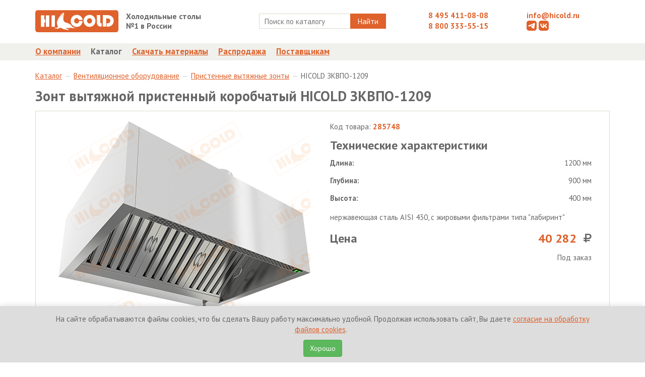

--- FILE ---
content_type: text/html; charset=UTF-8
request_url: https://hicold.ru/katalog/069657_ventilyatsionnoe-oborudovanie/000306_pristennie-vityajnie-zonti/285748_zont-vityajnoy-pristenniy-korobchatiy-hicold-zkvpo-1209.html
body_size: 8732
content:
<!DOCTYPE html>
<html lang="ru">
<head>
    <base href="https://hicold.ru/"></base>
    <meta charset="UTF-8">
        
        


<title>HICOLD  ЗКВПО-1209 зонт вытяжной пристенный коробчатый  / Пристенные вытяжные зонты / Вентиляционное оборудование / Каталог</title>
    <!--<title>HICOLD  ЗКВПО-1209 - Зонт вытяжной пристенный коробчатый </title>-->
    <meta name="title" content="HICOLD  ЗКВПО-1209">
    <meta name="description" content="Зонт вытяжной пристенный коробчатый  HICOLD  ЗКВПО-1209 от производителя по лучшей цене в интернет-магазине оборудования для предприятий общественного питания HICOLD">    
    
    <meta name="keywords" content="нейтральное, холодильное оборудование, морозильное оборудование, барные стойки, тепловые столы">
    <meta name="yandex-verification" content="603a4e25811baedc" />
    <meta name="google-site-verification" content="AIS6914X6pr2zto7T9IKpmYfoTwXQkqS2tvnrOQxgCU" />
    <meta name="geo.placename" content="Sergiyev Posad, Province of Moscow, Russia">
    <meta name="geo.position" content="56.310749;38.133041">
    <meta name="geo.region" content="RU-Province of Moscow">
    <meta name="ICBM" content="56.310749, 38.133041">
    <meta http-equiv="X-UA-Compatible" content="IE=edge,chrome=1">
    <meta name="theme-color" content="#DF612B" />
    <link rel="icon" href="/favicon.ico" type="image/x-icon">
    <!--<link rel="apple-touch-icon" href="/assets/templates/img/icons/apple-touch-icon.png" />-->
    <link rel="apple-touch-icon" sizes="57x57" href="/assets/templates/img/icons/apple-touch-icon-57x57.png" />
    <link rel="apple-touch-icon" sizes="72x72" href="/assets/templates/img/icons/apple-touch-icon-72x72.png" />
    <link rel="apple-touch-icon" sizes="76x76" href="/assets/templates/img/icons/apple-touch-icon-76x76.png" />
    <link rel="apple-touch-icon" sizes="114x114" href="/assets/templates/img/icons/apple-touch-icon-114x114.png" />
    <link rel="apple-touch-icon" sizes="120x120" href="/assets/templates/img/icons/apple-touch-icon-120x120.png" />
    <link rel="apple-touch-icon" sizes="144x144" href="/assets/templates/img/icons/apple-touch-icon-144x144.png" />
    <link rel="apple-touch-icon" sizes="152x152" href="/assets/templates/img/icons/apple-touch-icon-152x152.png" />
    <link rel="apple-touch-icon" sizes="180x180" href="/assets/templates/img/icons/apple-touch-icon-180x180.png" />
    <link rel="apple-touch-icon" href="/assets/template/img/iicon.png">
    <link href='https://fonts.googleapis.com/css?family=PT+Sans:400,700&subset=latin,cyrillic' rel='stylesheet' type='text/css'>
    <!--<meta name="viewport" content="width=device-width, initial-scale=1.0, maximum-scale=1.0, user-scalable=no">-->
    <link rel="stylesheet" href="https://hicold.ru/assets/templates/css/vendor.css">
    <link rel="stylesheet" href="https://hicold.ru/assets/templates/css/styles.css?v=1.0.8">
    <!--[if gte IE 6]>
        <link rel="stylesheet" href="https://hicold.ru/assets/templates/css/ie.css">
    <![endif]-->
    <link rel="stylesheet" href="https://hicold.ru/assets/components/msearch2/css/web/default.css">
    <link rel="stylesheet" href="https://hicold.ru/assets/components/minishop2/css/web/default.css">
        <link rel="stylesheet" href="https://hicold.ru/assets/templates/magnific/dist/magnific-popup.css">
            
   
        
    <!--<script type="text/javascript" src="https://hicold.ru/assets/templates/js/modernizr.js"></script>-->
            
    <script>window["_GOOG_TRANS_EXT_VER"] = "1";</script>
    
    <!-- Yandex.Metrika counter -->
    <script type="text/javascript" >
       (function(m,e,t,r,i,k,a) { m[i]=m[i]||function() { (m[i].a=m[i].a||[]).push(arguments) } ;
       m[i].l=1*new Date();
       for (var j = 0; j < document.scripts.length; j++) { if (document.scripts[j].src === r) { return; } } 
       k=e.createElement(t),a=e.getElementsByTagName(t)[0],k.async=1,k.src=r,a.parentNode.insertBefore(k,a) } )
       (window, document, "script", "https://mc.yandex.ru/metrika/tag.js", "ym");

       ym(12283921, "init", {
        clickmap:true,
        trackLinks:true,
        accurateTrackBounce:true
       } );
    </script>
    <noscript><div><img src="https://mc.yandex.ru/watch/12283921" style="position:absolute; left:-9999px;" alt="" /></div></noscript>
    <!-- /Yandex.Metrika counter -->
    

<link rel="preload" href="/assets/components/printpdf/js/lib/es6-promise.auto.min.js" as="script"><script src="/assets/components/printpdf/js/lib/es6-promise.auto.min.js" defer></script>
<link rel="preload" href="/assets/components/printpdf/js/lib/jspdf.min.js" as="script"><script src="/assets/components/printpdf/js/lib/jspdf.min.js" defer></script>
<link rel="preload" href="/assets/components/printpdf/js/lib/html2canvas.min.js" as="script"><script src="/assets/components/printpdf/js/lib/html2canvas.min.js" defer></script>
<link rel="preload" href="/assets/components/printpdf/js/lib/html2pdf.min.js" as="script"><script src="/assets/components/printpdf/js/lib/html2pdf.min.js" defer></script>
<link rel="stylesheet" href="/assets/components/printpdf/css/default.min.css" media="print" onload="this.media='all'" >
<link rel="preload" href="/assets/components/printpdf/js/default.min.js" as="script"><script src="/assets/components/printpdf/js/default.min.js" defer></script>

	<script type="text/javascript">
		if (typeof mse2Config == "undefined") {mse2Config = {"cssUrl":"\/assets\/components\/msearch2\/css\/web\/","jsUrl":"\/assets\/components\/msearch2\/js\/web\/","actionUrl":"\/assets\/components\/msearch2\/action.php"};}
		if (typeof mse2FormConfig == "undefined") {mse2FormConfig = {};}
		mse2FormConfig["0c199dc0ea3968642b97be7f36cade9f5b31647f"] = {"autocomplete":"products","queryVar":"query","minQuery":2,"pageId":26};
	</script>
<script type="text/javascript">miniShop2Config = {"cssUrl":"\/assets\/components\/minishop2\/css\/web\/","jsUrl":"\/assets\/components\/minishop2\/js\/web\/","actionUrl":"\/assets\/components\/minishop2\/action.php","ctx":"web","close_all_message":"\u0437\u0430\u043a\u0440\u044b\u0442\u044c \u0432\u0441\u0435","price_format":[2,"."," "],"price_format_no_zeros":true,"weight_format":[3,"."," "],"weight_format_no_zeros":true};</script>
</head>
<body>
  
<header>
  <div class="topheader">
    <div class="container">
      <div class="row">
        <div class="col-md-2">
          <div class="topheader__logo"><a href="/"><img src="https://hicold.ru/assets/templates/img/logo.svg" alt="HICOLD" class="img-responsive"></a></div>
        </div>
        <div class="col-md-2">
          <div class="row">
            <div class="topheader__slogan"><b>Холодильные столы<br>№1 в России</b></div>
          </div>
        </div>
        <div class="col-md-4">
          <div class="row text-center">
            <form data-key="0c199dc0ea3968642b97be7f36cade9f5b31647f" action="search.html" method="get" class=" msearch2 search" id="mse2_form">
	<div class="search__wrapper">
		<input type="text" class="search__input" name="query" placeholder="Поиск по каталогу" value="" />
		<button type="submit" class="search__button">
			Найти
		</button>
	</div>
	
</form>
          </div>
        </div>
        <div class="col-md-2">
          <div class="topheader__phone"><a href="tel:+74954110808">8 495 411-08-08</a></div>
          <div class="topheader__phone"><a href="tel:88003335515">8 800 333-55-15</a></div>
        </div>
        <div class="col-md-2">
          <div class="topheader__email"><a href="mailto:info@hicold.ru">info@hicold.ru</a></div>
          <div class="topheader__icon">
              <a href="https://t.me/hicoldru" style="text-decoration: none" target="_blank">
                        <svg fill="#DF612B" version="1.1"  width="20px" height="20px" id="telegram" xmlns="http://www.w3.org/2000/svg" xmlns:xlink="http://www.w3.org/1999/xlink" x="0px" y="0px"
                        	 viewBox="0 0 20 20" style="enable-background:new 0 0 20 20;" xml:space="preserve">
                        
                        <path class="st0" d="M15,0H5C2.24,0,0,2.24,0,5v10c0,2.76,2.24,5,5,5h10c2.76,0,5-2.24,5-5V5C20,2.24,17.76,0,15,0z M16.62,5.85
                        	c0,0-0.45,3.12-0.82,5.38c-0.37,2.25-0.67,3.79-0.74,4.11s-0.41,0.7-0.86,0.73s-1.13-0.31-1.58-0.66c-0.45-0.35-3.19-2.2-3.5-2.44
                        	c-0.31-0.24-0.42-0.66,0-1.08s3.58-3.44,3.97-3.79c0.38-0.35,0.07-0.63-0.36-0.35c-0.44,0.28-4.19,2.82-4.99,3.32
                        	c-0.8,0.5-1.39,0.7-2.4,0.43c-1.29-0.34-1.69-0.49-2.15-0.75c-0.45-0.26-0.12-0.79,0.4-1.01C3.95,9.6,5.99,8.66,8.71,7.51
                        	C11.42,6.36,14,5.32,15.04,4.9S16.76,4.67,16.62,5.85z"/>
                        </svg>
              </a>
              <a href="https://vk.com/hicold"  style="text-decoration: none"  target="_blank">
                    <svg fill="#DF612B" version="1.1"  width="20px" height="20px" id="vk" xmlns="http://www.w3.org/2000/svg" xmlns:xlink="http://www.w3.org/1999/xlink" x="0px" y="0px"
                    	 viewBox="0 0 20 20" style="enable-background:new 0 0 20 20;" xml:space="preserve">
                    
                    <path class="st0" d="M15,0H5C2.24,0,0,2.24,0,5v10c0,2.76,2.24,5,5,5h10c2.76,0,5-2.24,5-5V5C20,2.24,17.76,0,15,0z M14.29,14.44
                    	c0,0-0.17-1.19-1.3-2.13c-0.98-0.82-2.16-0.81-2.16-0.81v2.94c0,0-3.85,0.64-6.08-2.7C3.03,9.14,3.21,6.09,3.21,6.09h2.3
                    	c0,0,0.12,2.23,0.68,3.54c0.75,1.77,2.42,2.23,2.42,2.23V6.09h2.23v3.18c0,0,1.2,0.08,2.15-1.19c0.85-1.14,1.03-1.99,1.03-1.99h2.26
                    	c0,0-0.41,1.58-1.15,2.54c-0.77,1-1.75,1.51-1.75,1.51s1.33,0.93,1.97,1.67c0.86,0.99,1.4,2.62,1.4,2.62H14.29z"/>
                    </svg>
              </a>
          </div>
          <!--<a href="avtorizacziya.html" class="login">Войти</a>-->
        </div>
      </div>
    </div>
  </div>
  <div class="bottomnav">
    <div class="mainmenu-wrapper">
      <div class="container">
        <div class="mainmenu">
          <ul class="mainmenu__list"><li  class="mainmenu__item first"><a href="about.html" title="О компании" >О компании</a></li><li  class="mainmenu__item active"><a href="katalog/" title="Каталог" >Каталог</a></li><li  class="mainmenu__item"><a href="downloads.html" title="Скачать материалы" >Скачать материалы</a></li><li  class="mainmenu__item"><a href="rasprodazha/" title="Распродажа" >Распродажа</a></li><li  class="mainmenu__item last"><a href="postavshikam.html" title="Поставщикам" >Поставщикам</a></li></ul>
        </div>
      </div>
    </div>
  </div>
</header>

<div class="section section-breadcrumb">
    <div class="container">
        <ol class="breadcrumb section__breadcrumb"><li><a href="katalog/">Каталог </a></li><li><a href="katalog/069657_ventilyatsionnoe-oborudovanie/">Вентиляционное оборудование </a></li><li><a href="katalog/069657_ventilyatsionnoe-oborudovanie/000306_pristennie-vityajnie-zonti/">Пристенные вытяжные зонты </a></li><li>HICOLD  ЗКВПО-1209</li></ol>
    </div>
</div>
<div class="section">
    <div class="container">
        <h1 class="item__title">Зонт вытяжной пристенный коробчатый  HICOLD  ЗКВПО-1209</h1>
        <div class="item">
            <div class="item__info">
                <div class="col-md-6">
                    <div class="item__image text-center">
                        <img src="/assets/cache_image/c86bc385c8795b16a12ca41db7117f07.png" alt="Зонт вытяжной пристенный коробчатый  HICOLD  ЗКВПО-1209" class="center-block img-responsive">
                    </div>
                    <div class="item__caption">Изображение изделия может незначительно отличаться от реального внешнего вида
                        <a role="button" tabindex="0" class="svg-icon-question" data-content="Мы непрерывно совершенствуем конструкцию изделий, поэтому изображения могут незначительно отличаться от реального внешнего вида.">
                        <svg
                           width="13"
                           height="13"
                           viewBox="0 0 16 16"
                           id="svg2">
                          <defs
                             id="defs12" />
                          <path
                             d="m 12.962512,6.5101137 a 6.4898863,6.4898863 0 1 1 -12.97977207,0 6.4898863,6.4898863 0 1 1 12.97977207,0 z"
                             transform="matrix(1.2307692,0,0,1.2307692,0.04248698,-0.02124349)"
                             id="path_bg"
                             style="stroke:none" />
                          <path
                             d="M 9,10 H 7 C 7,8 8.2,7.4 9,7 9.3,6.9 9.5,6.8 9.7,6.6 9.8,6.5 10,6.3 9.8,5.9 9.6,5.4 9,4.9 8.1,4.9 6.7,4.9 6.5,6.1 6.4,6.4 L 4.4,6.1 C 4.5,5 5.4,2.9 8,2.9 9.6,2.9 11,3.8 11.6,5.1 12,6.2 11.8,7.3 11,8.1 10.6,8.5 10.2,8.7 9.8,8.8 9.2,9.2 9,9 9,10 z"
                             id="question_top"/>
                          <path
                             d="m 8,1 c 3.9,0 7,3.1 7,7 0,3.9 -3.1,7 -7,7 C 4.1,15 1,11.9 1,8 1,4.1 4.1,1 8,1 z M 8,0 C 3.6,0 0,3.6 0,8 c 0,4.4 3.6,8 8,8 4.4,0 8,-3.6 8,-8 C 16,3.6 12.4,0 8,0 v 0 z"
                             id="path_outline" />
                          <path
                             d="m 6.9,11 h 2 v 2 h -2 v -2 z"
                             id="question_bot" />
                        </svg>

                        </a>
                        <div class="popover fade right in" role="tooltip" id="popover422603">
                            <div class="arrow" style="top: 50%;"></div>
                            <div class="popover-content">Мы непрерывно совершенствуем конструкцию изделий, поэтому изображения могут незначительно отличаться от реального внешнего вида.</div>
                        </div>
                    </div>
                    
                    
                    <div class="row">
                            <div class="col-md-12 product-materials">
                                <!-- certificate svg -->
    <a href="assets/cert/zont.pdf">
        <img src="/assets/templates/img/certificate.svg" alt=""> Сертификат    </a>
    
    



<!--<a href="">-->
<!--    <img src="/assets/templates/img/icon-word.png" alt=""> Сертификат-->
<!--</a>-->
                            </div>
                    </div>
                        
                    
                </div>
                <div class="col-md-6">
                    <div class="item__properties">
                        <p>Код товара: <span class="item__barcode">285748</span></p>
                        <div class="item__subheader">Технические характеристики</div>
                        <table>
    
<tr>
    <td>
        <b>Длина:</b>
    </td>
    <td>
        1200 мм
    </td>
</tr>

<tr>
    <td>
        <b>Глубина:</b>
    </td>
    <td>
        900 мм
    </td>
</tr>

<tr>
    <td>
        <b>Высота:</b>
    </td>
    <td>
        400  мм
    </td>
</tr>

</table>
                    </div>
                    <div class="item__description">нержавеющая сталь AISI 430, с жировыми фильтрами типа "лабиринт"</div>
                    <table class="item__price">
                        <tbody>
                          <tr>
                            <td>Цена</td>
                            <td class="item__price-value">
                                40 282
                                <i class="icon-rouble"></i>
                                
                            </td>
                          </tr>
                        </tbody>
                    </table>
                    
                    <table class="item__stock">
                        <tbody>
                            <tr>
                                <td> </td>
                                <td>
                                    Под заказ
									
									
                                </td>
                            </tr>
                        </tbody>
                    </table>
                    
                </div>
                <div class="clearfix"></div>
            </div>
        </div>
        
        
        <div class="item__subheader">Возможные опции</div><div class="options"><table><tbody><tr class="options__row">
    <td class="options__title">
        <div class="options__image"><img src="assets/images/options/zont-pritok.png" class="options__image-thumb"><img src="assets/images/options/zont-pritok.png" class="options__image-preview"></div>
        <div class="options__title_text">Приток</div>
    </td>
    <td class="options__description">отверстия для подключения приточной вентиляции</td>
    <td class="options__price">
        
        <div class="options__price-value">
            
            
                
                    
                        + 1 800 </div><i class="icon-rouble"></i>
    </td>
</tr>
<tr class="options__row">
    <td class="options__title">
        <div class="options__image"><img src="assets/images/options/zont-vent.png" class="options__image-thumb"><img src="assets/images/options/zont-vent.png" class="options__image-preview"></div>
        <div class="options__title_text">Вентилятор</div>
    </td>
    <td class="options__description">принудительное удаление отработанного воздуха</td>
    <td class="options__price">
        
        <div class="options__price-value">
            
            
                
                    
                        + 19 650 </div><i class="icon-rouble"></i>
    </td>
</tr>
<tr class="options__row">
    <td class="options__title">
        <div class="options__image"><img src="assets/images/options/zont-svet.png" class="options__image-thumb"><img src="assets/images/options/zont-svet.png" class="options__image-preview"></div>
        <div class="options__title_text">Подсветка</div>
    </td>
    <td class="options__description">светодиодные лампы (класс защиты IP65)</td>
    <td class="options__price">
        
        <div class="options__price-value">
            
            
                
                    
                        + 5 500 </div><i class="icon-rouble"></i>
    </td>
</tr>
</tbody></table></div>

    </div>
</div>
    <footer>
        <span style="display: none"><div id="msMiniCart" >
	<div class="empty">
		<h5><i class="glyphicon glyphicon-shopping-cart"></i> Корзина</h5>
		Вы еще ничего не выбрали
	</div>
	<div class="not_empty">
		<h5><i class="glyphicon glyphicon-shopping-cart"></i> Корзина</h5>
		Всего товаров:: <strong class="ms2_total_count">0</strong> шт.,
		на сумму:: <strong class="ms2_total_cost">0</strong> руб.
	</div>
</div></span>
      <div class="container">
        <div class="col-md-6">
          <div>© 2010-2026 HICOLD Corporation. Все права защищены.</div>
        </div>
        <div class="col-md-6">
            <a href="politika-konfidenczialnosti.html">Политика конфиденциальности</a>
            <a href="soglasie-na-obrabotku-fajlov-cookies.html" style="margin-left: 20px">Политика обработки персональных данных</a>
        </div>
      </div>
    </footer>
    <script type="text/javascript" src="https://hicold.ru/assets/templates/js/new_vendor.js"></script>
    <script type="text/javascript" src="https://hicold.ru/assets/templates/js/scripts.js?v=1.0.3"></script>
    <script type="text/javascript" src="https://hicold.ru/assets/templates/js/msearch2.js"></script>
    <!-- <script type="text/javascript" src="https://hicold.ru/assets/templates/js/minishop2.js"></script> -->
    <script type="text/javascript" src="https://hicold.ru/assets/templates/js/blazy.js"></script>
    <script type="text/javascript" src="https://hicold.ru/assets/templates/magnific/dist/jquery.magnific-popup.js"></script>
    <script type="text/javascript" src="/assets/templates/js/printThis.js"></script>
    
    <script>
        ;(function() {
            // Initialize
            var bLazy = new Blazy();
        })();
        
        $(document).ajaxComplete(function(){
        
            ;(function() {
                // Initialize
                var bLazy = new Blazy();
                if(bLazy instanceof Blazy){
                    bLazy.revalidate();
                }
                
            })();
            
        });
    </script>
    
    <script>
        $(document).ready(function(){
            $('.disabled .page-link').on('click', function(){
                return false;
            });
            
            $(document).on('click','.print', function(){
                $("#print-content").printThis({
                    pageTitle: "HICOLD - Оборудование для профессиональной кухни",
                });
            })
            
            $(document).on('startPrint', function(e){
                let config = e.detail.config;
                config.print.filename = 'Гарантийные обязательства';
            });
            
            $(document).on('click', '.printpdf', function(e){
                e.preventDefault();
                printPdf('#print-content', 'default');
            });
            
            function setCookie(name, value, days) {
                var expires = "";
                if (days) {
                    var date = new Date();
                    date.setTime(date.getTime() + (days * 24 * 60 * 60 * 1000));
                    expires = "; expires=" + date.toUTCString();
                }
                document.cookie = name + "=" + (value || "") + expires + "; path=/";
            }
            
            function getCookie(name) {
                var nameEQ = name + "=";
                var ca = document.cookie.split(';');
                for (var i = 0; i < ca.length; i++) {
                    var c = ca[i];
                    while (c.charAt(0) == ' ') c = c.substring(1, c.length);
                    if (c.indexOf(nameEQ) == 0) return c.substring(nameEQ.length, c.length);
                }
                return null;
            }
            
            if (!getCookie('cookie_consent')) {
                $('.coockie').addClass('coockie_active');
            }
            
            $('#cookieConsentAccept').on('click', function() {
                setCookie('cookie_consent', 'accepted', 365); // Set cookie for 1 year
                $('.coockie').removeClass('coockie_active');
            });
            
            $('#cookieConsentDecline').on('click', function() {
                // You can add logic here if the user declines, e.g.,
                // setCookie('cookie_consent', 'declined', 1); // Set for a shorter period, or block some functionalities
                alert('Вы отклонили использование файлов cookie. Некоторые функции сайта могут быть недоступны.');
            });
            
        });
    </script>
    
    <style>
        .coockie{
            width: 100%;
            #height: 100px;
            background: #ddd;
            position: fixed;
            left: 0;
            right: 0;
            z-index: 9999;
            bottom: -100%;
            box-shadow: 0 -2px 10px rgba(0, 0, 0, 0.1);
            transition: bottom 0.3s ease;
        }
        .coockie-padding{
            padding-top: 15px;
            text-align: center;
        }
        .coockie_active{
            bottom: 0;
        }
    </style>
    
    
    
    </div>
    
    <div class="coockie">
        <div class="row">
            <div class="container coockie-padding">
                <div class="col-md-12">
                    <p>
                        <!--Мы используем файлы cookies для вашего удобства-->
                        На сайте обрабатываются файлы cookies, что бы сделать Вашу работу максимально удобной. Продолжая использовать сайт, Вы даете <a href="soglasie-na-obrabotku-fajlov-cookies.html">согласие на обработку файлов cookies</a>. &nbsp; 
                    </p>
                    <p>
                        <button class="btn btn-success" id="cookieConsentAccept">Хорошо</button>
                    </p>
                </div>
                <div class="col-md-12">
                    
                    <!--<button class="btn btn-danger" id="cookieConsentDecline">Отказаться</button>-->
                </div>
            </div>
        </div>
    </div>
    
  <script>let printPdfConfig = {"print":{"margin":[0.4,0.6],"filename":"printPdf","image":{"type":"jpeg","quality":0.95},"html2canvas":{"scale":2,"useCORS":false},"jsPDF":{"unit":"in","format":"auto","orientation":"auto","compress":true}},"save":true,"size":{"a0":[3177.6,4492.8],"a1":[2246.4,3177.6],"a2":[1584,2246.4],"a3":[1123.2,1584],"a4":[793.92,1123.2],"a5":[559.68,793.92],"a6":[396.48,559.68]},"classPrint":"print"}</script>
<script>
    $(function () {
        var pop = {};
        pop.shown = false;
        pop.item = $('.popover');

        $('body').on('click', function(e){
            if ( e.target.className == 'svg-icon-question' ){
                if ( pop.shown == true ){
                    pop.item.hide();
                    pop.shown = false;
                } else if ( pop.shown == false ) {
                    pop.item.show();
                    pop.shown = true;
                }
            } else if ( e.target.className != 'popover-content' ){
                if ( pop.shown == true ){
                    pop.item.hide();
                    pop.shown = false;
                }
            }
        });
    });
    </script>
<script type="text/javascript" src="assets/templates/js/msearch2.js"></script>

	<script type="text/javascript">
		if ($("form.msearch2").length) {
			mSearch2.Form.initialize("form.msearch2");
		}
	</script>
<script type="text/javascript" src="/assets/components/minishop2/js/web/default.js?v=cfb41e1ad8"></script>
</body>
</html>

--- FILE ---
content_type: application/javascript; charset=utf-8
request_url: https://hicold.ru/assets/components/printpdf/js/lib/html2pdf.min.js
body_size: 7694
content:
/**
 * html2pdf.js v0.9.2
 * Copyright (c) 2020 Erik Koopmans
 * Released under the MIT License.
 */
!function(t,e){"object"==typeof exports&&"undefined"!=typeof module?module.exports=e(require("jspdf"),require("html2canvas")):"function"==typeof define&&define.amd?define(["jspdf","html2canvas"],e):t.html2pdf=e(t.jsPDF,t.html2canvas)}(this,function(t,e){"use strict";t=t&&t.hasOwnProperty("default")?t.default:t,e=e&&e.hasOwnProperty("default")?e.default:e;var r="function"==typeof Symbol&&"symbol"==typeof Symbol.iterator?function(t){return typeof t}:function(t){return t&&"function"==typeof Symbol&&t.constructor===Symbol&&t!==Symbol.prototype?"symbol":typeof t},n=Object.assign||function(t){for(var e=1;e<arguments.length;e++){var r=arguments[e];for(var n in r)Object.prototype.hasOwnProperty.call(r,n)&&(t[n]=r[n])}return t},o=function(t){var e=void 0===t?"undefined":r(t);return"undefined"===e?"undefined":"string"===e||t instanceof String?"string":"number"===e||t instanceof Number?"number":"function"===e||t instanceof Function?"function":t&&t.constructor===Array?"array":t&&1===t.nodeType?"element":"object"===e?"object":"unknown"},i=function(t,e){var r=document.createElement(t);if(e.className&&(r.className=e.className),e.innerHTML){r.innerHTML=e.innerHTML;for(var n=r.getElementsByTagName("script"),o=n.length;o-- >0;null)n[o].parentNode.removeChild(n[o])}for(var i in e.style)r.style[i]=e.style[i];return r},a=function(t,e){if("number"===o(t))return 72*t/96/e;var r={};for(var n in t)r[n]=72*t[n]/96/e;return r},s=function(t,e){return Math.floor(t*e/72*96)},u="undefined"!=typeof window?window:"undefined"!=typeof global?global:"undefined"!=typeof self?self:{},p=function(t,e){return e={exports:{}},t(e,e.exports),e.exports}(function(t,e){t.exports=function(){function t(t){return"function"==typeof t}function e(){var t=setTimeout;return function(){return t(r,1)}}function r(){for(var t=0;t<b;t+=2){var e=j[t],r=j[t+1];e(r),j[t]=void 0,j[t+1]=void 0}b=0}function n(t,e){var r=this,n=new this.constructor(i);void 0===n[L]&&g(n);var o=r._state;if(o){var a=arguments[o-1];S(function(){return v(o,n,a,r._result)})}else f(r,n,t,e);return n}function o(t){if(t&&"object"==typeof t&&t.constructor===this)return t;var e=new this(i);return p(e,t),e}function i(){}function a(t){try{return t.then}catch(t){return N.error=t,N}}function s(e,r,i){r.constructor===e.constructor&&i===n&&r.constructor.resolve===o?function(t,e){e._state===T?h(t,e._result):e._state===z?l(t,e._result):f(e,void 0,function(e){return p(t,e)},function(e){return l(t,e)})}(e,r):i===N?(l(e,N.error),N.error=null):void 0===i?h(e,r):t(i)?function(t,e,r){S(function(t){var n=!1,o=function(t,e,r,n){try{t.call(e,r,n)}catch(t){return t}}(r,e,function(r){n||(n=!0,e!==r?p(t,r):h(t,r))},function(e){n||(n=!0,l(t,e))},t._label);!n&&o&&(n=!0,l(t,o))},t)}(e,r,i):h(e,r)}function p(t,e){t===e?l(t,new TypeError("You cannot resolve a promise with itself")):!function(t){var e=typeof t;return null!==t&&("object"===e||"function"===e)}(e)?h(t,e):s(t,e,a(e))}function c(t){t._onerror&&t._onerror(t._result),d(t)}function h(t,e){t._state===O&&(t._result=e,t._state=T,0!==t._subscribers.length&&S(d,t))}function l(t,e){t._state===O&&(t._state=z,t._result=e,S(c,t))}function f(t,e,r,n){var o=t._subscribers,i=o.length;t._onerror=null,o[i]=e,o[i+T]=r,o[i+z]=n,0===i&&t._state&&S(d,t)}function d(t){var e=t._subscribers,r=t._state;if(0!==e.length){for(var n=void 0,o=void 0,i=t._result,a=0;a<e.length;a+=3)n=e[a],o=e[a+r],n?v(r,n,o,i):o(i);t._subscribers.length=0}}function v(e,r,n,o){var i=t(n),a=void 0,s=void 0,u=void 0,c=void 0;if(i){if((a=function(t,e){try{return t(e)}catch(t){return N.error=t,N}}(n,o))===N?(c=!0,s=a.error,a.error=null):u=!0,r===a)return void l(r,new TypeError("A promises callback cannot return that same promise."))}else a=o,u=!0;r._state!==O||(i&&u?p(r,a):c?l(r,s):e===T?h(r,a):e===z&&l(r,a))}function g(t){t[L]=M++,t._state=void 0,t._result=void 0,t._subscribers=[]}var y=void 0;y=Array.isArray?Array.isArray:function(t){return"[object Array]"===Object.prototype.toString.call(t)};var m=y,b=0,w=void 0,_=void 0,S=function(t,e){j[b]=t,j[b+1]=e,2===(b+=2)&&(_?_(r):E())};var P="undefined"!=typeof window?window:void 0,C=P||{},k=C.MutationObserver||C.WebKitMutationObserver,A="undefined"==typeof self&&"undefined"!=typeof process&&"[object process]"==={}.toString.call(process),x="undefined"!=typeof Uint8ClampedArray&&"undefined"!=typeof importScripts&&"undefined"!=typeof MessageChannel;var j=new Array(1e3);var E=void 0;E=A?function(){return process.nextTick(r)}:k?function(){var t=0,e=new k(r),n=document.createTextNode("");return e.observe(n,{characterData:!0}),function(){n.data=t=++t%2}}():x?function(){var t=new MessageChannel;return t.port1.onmessage=r,function(){return t.port2.postMessage(0)}}():void 0===P?function(){try{var t=Function("return this")().require("vertx");return w=t.runOnLoop||t.runOnContext,function(){if(void 0!==w)return function(){w(r)};return e()}()}catch(t){return e()}}():e();var L=Math.random().toString(36).substring(2);var O=void 0,T=1,z=2,N={error:null};var M=0;var I=function(){function t(t,e){this._instanceConstructor=t,this.promise=new t(i),this.promise[L]||g(this.promise),m(e)?(this.length=e.length,this._remaining=e.length,this._result=new Array(this.length),0===this.length?h(this.promise,this._result):(this.length=this.length||0,this._enumerate(e),0===this._remaining&&h(this.promise,this._result))):l(this.promise,new Error("Array Methods must be provided an Array"))}return t.prototype._enumerate=function(t){for(var e=0;this._state===O&&e<t.length;e++)this._eachEntry(t[e],e)},t.prototype._eachEntry=function(t,e){var r=this._instanceConstructor,u=r.resolve;if(u===o){var p=a(t);if(p===n&&t._state!==O)this._settledAt(t._state,e,t._result);else if("function"!=typeof p)this._remaining--,this._result[e]=t;else if(r===F){var c=new r(i);s(c,t,p),this._willSettleAt(c,e)}else this._willSettleAt(new r(function(e){return e(t)}),e)}else this._willSettleAt(u(t),e)},t.prototype._settledAt=function(t,e,r){var n=this.promise;n._state===O&&(this._remaining--,t===z?l(n,r):this._result[e]=r),0===this._remaining&&h(n,this._result)},t.prototype._willSettleAt=function(t,e){var r=this;f(t,void 0,function(t){return r._settledAt(T,e,t)},function(t){return r._settledAt(z,e,t)})},t}();var F=function(){function e(t){this[L]=M++,this._result=this._state=void 0,this._subscribers=[],i!==t&&("function"!=typeof t&&function(){throw new TypeError("You must pass a resolver function as the first argument to the promise constructor")}(),this instanceof e?function(t,e){try{e(function(e){p(t,e)},function(e){l(t,e)})}catch(e){l(t,e)}}(this,t):function(){throw new TypeError("Failed to construct 'Promise': Please use the 'new' operator, this object constructor cannot be called as a function.")}())}return e.prototype.catch=function(t){return this.then(null,t)},e.prototype.finally=function(e){var r=this.constructor;return t(e)?this.then(function(t){return r.resolve(e()).then(function(){return t})},function(t){return r.resolve(e()).then(function(){throw t})}):this.then(e,e)},e}();F.prototype.then=n,F.all=function(t){return new I(this,t).promise},F.race=function(t){var e=this;return new e(m(t)?function(r,n){for(var o=t.length,i=0;i<o;i++)e.resolve(t[i]).then(r,n)}:function(t,e){return e(new TypeError("You must pass an array to race."))})},F.resolve=o,F.reject=function(t){var e=new this(i);return l(e,t),e},F._setScheduler=function(t){_=t},F._setAsap=function(t){S=t},F._asap=S;return F.polyfill=function(){var t=void 0;if(void 0!==u)t=u;else if("undefined"!=typeof self)t=self;else try{t=Function("return this")()}catch(t){throw new Error("polyfill failed because global object is unavailable in this environment")}var e=t.Promise;if(e){var r=null;try{r=Object.prototype.toString.call(e.resolve())}catch(t){}if("[object Promise]"===r&&!e.cast)return}t.Promise=F},F.Promise=F,F}()}).Promise,c=function t(e){var r=n(t.convert(p.resolve()),JSON.parse(JSON.stringify(t.template))),o=t.convert(p.resolve(),r);return o=o.setProgress(1,t,1,[t]),o=o.set(e)};(c.prototype=Object.create(p.prototype)).constructor=c,c.convert=function(t,e){return t.__proto__=e||c.prototype,t},c.template={prop:{src:null,container:null,overlay:null,canvas:null,img:null,pdf:null,pageSize:null},progress:{val:0,state:null,n:0,stack:[]},opt:{filename:"file.pdf",margin:[0,0,0,0],image:{type:"jpeg",quality:.95},enableLinks:!0,html2canvas:{},jsPDF:{}}},c.prototype.from=function(t,e){return this.then(function(){switch(e=e||function(t){switch(o(t)){case"string":return"string";case"element":return"canvas"===t.nodeName.toLowerCase?"canvas":"element";default:return"unknown"}}(t)){case"string":return this.set({src:i("div",{innerHTML:t})});case"element":return this.set({src:t});case"canvas":return this.set({canvas:t});case"img":return this.set({img:t});default:return this.error("Unknown source type.")}})},c.prototype.to=function(t){switch(t){case"container":return this.toContainer();case"canvas":return this.toCanvas();case"img":return this.toImg();case"pdf":return this.toPdf();default:return this.error("Invalid target.")}},c.prototype.toContainer=function(){return this.thenList([function(){return this.prop.src||this.error("Cannot duplicate - no source HTML.")},function(){return this.prop.pageSize||this.setPageSize()}]).then(function(){var t={position:"fixed",overflow:"hidden",zIndex:1e3,left:0,right:0,bottom:0,top:0,backgroundColor:"rgba(0,0,0,0.8)"},e={position:"absolute",width:this.prop.pageSize.inner.width+this.prop.pageSize.unit,left:0,right:0,top:0,height:"auto",margin:"auto",backgroundColor:"white"};t.opacity=0;var r=function t(e,r){for(var n=3===e.nodeType?document.createTextNode(e.nodeValue):e.cloneNode(!1),o=e.firstChild;o;o=o.nextSibling)!0!==r&&1===o.nodeType&&"SCRIPT"===o.nodeName||n.appendChild(t(o,r));return 1===e.nodeType&&("CANVAS"===e.nodeName?(n.width=e.width,n.height=e.height,n.getContext("2d").drawImage(e,0,0)):"TEXTAREA"!==e.nodeName&&"SELECT"!==e.nodeName||(n.value=e.value),n.addEventListener("load",function(){n.scrollTop=e.scrollTop,n.scrollLeft=e.scrollLeft},!0)),n}(this.prop.src,this.opt.html2canvas.javascriptEnabled);this.prop.overlay=i("div",{className:"html2pdf__overlay",style:t}),this.prop.container=i("div",{className:"html2pdf__container",style:e}),this.prop.container.appendChild(r),this.prop.overlay.appendChild(this.prop.container),document.body.appendChild(this.prop.overlay)})},c.prototype.toCanvas=function(){var t=[function(){return document.body.contains(this.prop.container)||this.toContainer()}];return this.thenList(t).then(function(){var t=n({},this.opt.html2canvas);return delete t.onrendered,e(this.prop.container,t)}).then(function(t){(this.opt.html2canvas.onrendered||function(){})(t),this.prop.canvas=t,document.body.removeChild(this.prop.overlay)})},c.prototype.toImg=function(){return this.thenList([function(){return this.prop.canvas||this.toCanvas()}]).then(function(){var t=this.prop.canvas.toDataURL("image/"+this.opt.image.type,this.opt.image.quality);this.prop.img=document.createElement("img"),this.prop.img.src=t})},c.prototype.toPdf=function(){return this.thenList([function(){return this.prop.canvas||this.toCanvas()}]).then(function(){var e=this.prop.canvas,r=this.opt,n=e.height,o=Math.floor(e.width*this.prop.pageSize.inner.ratio),i=Math.ceil(n/o),a=this.prop.pageSize.inner.height,s=document.createElement("canvas"),u=s.getContext("2d");s.width=e.width,s.height=o,this.prop.pdf=this.prop.pdf||new t(r.jsPDF);for(var p=0;p<i;p++){p===i-1&&n%o!=0&&(s.height=n%o,a=s.height*this.prop.pageSize.inner.width/s.width);var c=s.width,h=s.height;u.fillStyle="white",u.fillRect(0,0,c,h),u.drawImage(e,0,p*o,c,h,0,0,c,h),p&&this.prop.pdf.addPage();var l=s.toDataURL("image/"+r.image.type,r.image.quality);this.prop.pdf.addImage(l,r.image.type,r.margin[1],r.margin[0],this.prop.pageSize.inner.width,a)}})},c.prototype.output=function(t,e,r){return"img"===(r=r||"pdf").toLowerCase()||"image"===r.toLowerCase()?this.outputImg(t,e):this.outputPdf(t,e)},c.prototype.outputPdf=function(t,e){return this.thenList([function(){return this.prop.pdf||this.toPdf()}]).then(function(){return this.prop.pdf.output(t,e)})},c.prototype.outputImg=function(t,e){return this.thenList([function(){return this.prop.img||this.toImg()}]).then(function(){switch(t){case void 0:case"img":return this.prop.img;case"datauristring":case"dataurlstring":return this.prop.img.src;case"datauri":case"dataurl":return document.location.href=this.prop.img.src;default:throw'Image output type "'+t+'" is not supported.'}})},c.prototype.save=function(t){return this.thenList([function(){return this.prop.pdf||this.toPdf()}]).set(t?{filename:t}:null).then(function(){this.prop.pdf.save(this.opt.filename)})},c.prototype.set=function(t){if("object"!==o(t))return this;var e=Object.keys(t||{}).map(function(e){if(e in c.template.prop)return function(){this.prop[e]=t[e]};switch(e){case"margin":return this.setMargin.bind(this,t.margin);case"jsPDF":return function(){return this.opt.jsPDF=t.jsPDF,this.setPageSize()};case"pageSize":return this.setPageSize.bind(this,t.pageSize);default:return function(){this.opt[e]=t[e]}}},this);return this.then(function(){return this.thenList(e)})},c.prototype.get=function(t,e){return this.then(function(){var r=t in c.template.prop?this.prop[t]:this.opt[t];return e?e(r):r})},c.prototype.setMargin=function(t){return this.then(function(){switch(o(t)){case"number":t=[t,t,t,t];case"array":if(2===t.length&&(t=[t[0],t[1],t[0],t[1]]),4===t.length)break;default:return this.error("Invalid margin array.")}this.opt.margin=t}).then(this.setPageSize)},c.prototype.setPageSize=function(e){return this.then(function(){(e=e||t.getPageSize(this.opt.jsPDF)).hasOwnProperty("inner")||(e.inner={width:e.width-this.opt.margin[1]-this.opt.margin[3],height:e.height-this.opt.margin[0]-this.opt.margin[2]},e.inner.px={width:s(e.inner.width,e.k),height:s(e.inner.height,e.k)},e.inner.ratio=e.inner.height/e.inner.width),this.prop.pageSize=e})},c.prototype.setProgress=function(t,e,r,n){return null!=t&&(this.progress.val=t),null!=e&&(this.progress.state=e),null!=r&&(this.progress.n=r),null!=n&&(this.progress.stack=n),this.progress.ratio=this.progress.val/this.progress.state,this},c.prototype.updateProgress=function(t,e,r,n){return this.setProgress(t?this.progress.val+t:null,e||null,r?this.progress.n+r:null,n?this.progress.stack.concat(n):null)},c.prototype.then=function(t,e){var r=this;return this.thenCore(t,e,function(t,e){return r.updateProgress(null,null,1,[t]),p.prototype.then.call(this,function(e){return r.updateProgress(null,t),e}).then(t,e).then(function(t){return r.updateProgress(1),t})})},c.prototype.thenCore=function(t,e,r){r=r||p.prototype.then;t&&(t=t.bind(this)),e&&(e=e.bind(this));var o=-1!==p.toString().indexOf("[native code]")&&"Promise"===p.name?this:c.convert(n({},this),p.prototype),i=r.call(o,t,e);return c.convert(i,this.__proto__)},c.prototype.thenExternal=function(t,e){return p.prototype.then.call(this,t,e)},c.prototype.thenList=function(t){var e=this;return t.forEach(function(t){e=e.thenCore(t)}),e},c.prototype.catch=function(t){t&&(t=t.bind(this));var e=p.prototype.catch.call(this,t);return c.convert(e,this)},c.prototype.catchExternal=function(t){return p.prototype.catch.call(this,t)},c.prototype.error=function(t){return this.then(function(){throw new Error(t)})},c.prototype.using=c.prototype.set,c.prototype.saveAs=c.prototype.save,c.prototype.export=c.prototype.output,c.prototype.run=c.prototype.then,t.getPageSize=function(t,e,n){if("object"===(void 0===t?"undefined":r(t))){var o=t;t=o.orientation,e=o.unit||e,n=o.format||n}e=e||"mm",n=n||"a4",t=(""+(t||"P")).toLowerCase();var i=(""+n).toLowerCase(),a={a0:[2383.94,3370.39],a1:[1683.78,2383.94],a2:[1190.55,1683.78],a3:[841.89,1190.55],a4:[595.28,841.89],a5:[419.53,595.28],a6:[297.64,419.53],a7:[209.76,297.64],a8:[147.4,209.76],a9:[104.88,147.4],a10:[73.7,104.88],b0:[2834.65,4008.19],b1:[2004.09,2834.65],b2:[1417.32,2004.09],b3:[1000.63,1417.32],b4:[708.66,1000.63],b5:[498.9,708.66],b6:[354.33,498.9],b7:[249.45,354.33],b8:[175.75,249.45],b9:[124.72,175.75],b10:[87.87,124.72],c0:[2599.37,3676.54],c1:[1836.85,2599.37],c2:[1298.27,1836.85],c3:[918.43,1298.27],c4:[649.13,918.43],c5:[459.21,649.13],c6:[323.15,459.21],c7:[229.61,323.15],c8:[161.57,229.61],c9:[113.39,161.57],c10:[79.37,113.39],dl:[311.81,623.62],letter:[612,792],"government-letter":[576,756],legal:[612,1008],"junior-legal":[576,360],ledger:[1224,792],tabloid:[792,1224],"credit-card":[153,243]};switch(e){case"pt":s=1;break;case"mm":s=72/25.4;break;case"cm":s=72/2.54;break;case"in":s=72;break;case"px":s=.75;break;case"pc":case"em":s=12;break;case"ex":var s=6;break;default:throw"Invalid unit: "+e}if(a.hasOwnProperty(i))var u=a[i][1]/s,p=a[i][0]/s;else try{var u=n[1],p=n[0]}catch(t){throw new Error("Invalid format: "+n)}if("p"===t||"portrait"===t){if(t="p",p>u){c=p;p=u,u=c}}else{if("l"!==t&&"landscape"!==t)throw"Invalid orientation: "+t;if(t="l",u>p){var c=p;p=u,u=c}}return{width:p,height:u,unit:e,k:s}};var h={toContainer:c.prototype.toContainer};c.template.opt.pagebreak={mode:["css","legacy"],before:[],after:[],avoid:[]},c.prototype.toContainer=function(){return h.toContainer.call(this).then(function(){var t=this.prop.container,e=this.prop.pageSize.inner.px.height,r=[].concat(this.opt.pagebreak.mode),n={avoidAll:-1!==r.indexOf("avoid-all"),css:-1!==r.indexOf("css"),legacy:-1!==r.indexOf("legacy")},o={},a=this;["before","after","avoid"].forEach(function(e){var r=n.avoidAll&&"avoid"===e;o[e]=r?[]:[].concat(a.opt.pagebreak[e]||[]),o[e].length>0&&(o[e]=Array.prototype.slice.call(t.querySelectorAll(o[e].join(", "))))});var s=t.querySelectorAll(".html2pdf__page-break");s=Array.prototype.slice.call(s);var u=t.querySelectorAll("*");Array.prototype.forEach.call(u,function(t){var r={before:!1,after:n.legacy&&-1!==s.indexOf(t),avoid:n.avoidAll};if(n.css){var a=window.getComputedStyle(t),u=["always","page","left","right"];r={before:r.before||-1!==u.indexOf(a.breakBefore||a.pageBreakBefore),after:r.after||-1!==u.indexOf(a.breakAfter||a.pageBreakAfter),avoid:r.avoid||-1!==["avoid","avoid-page"].indexOf(a.breakInside||a.pageBreakInside)}}Object.keys(r).forEach(function(e){r[e]=r[e]||-1!==o[e].indexOf(t)});var p=t.getBoundingClientRect();if(r.avoid&&!r.before){var c=Math.floor(p.top/e),h=Math.floor(p.bottom/e),l=Math.abs(p.bottom-p.top)/e;h!==c&&l<=1&&(r.before=!0)}if(r.before){f=i("div",{style:{display:"block",height:e-p.top%e+"px"}});t.parentNode.insertBefore(f,t)}if(r.after){var f=i("div",{style:{display:"block",height:e-p.bottom%e+"px"}});t.parentNode.insertBefore(f,t.nextSibling)}})})};var l=[],f={toContainer:c.prototype.toContainer,toPdf:c.prototype.toPdf};c.prototype.toContainer=function(){return f.toContainer.call(this).then(function(){if(this.opt.enableLinks){var t=this.prop.container,e=t.querySelectorAll("a"),r=a(t.getBoundingClientRect(),this.prop.pageSize.k);l=[],Array.prototype.forEach.call(e,function(t){for(var e=t.getClientRects(),n=0;n<e.length;n++){var o=a(e[n],this.prop.pageSize.k);o.left-=r.left,o.top-=r.top;var i=Math.floor(o.top/this.prop.pageSize.inner.height)+1,s=this.opt.margin[0]+o.top%this.prop.pageSize.inner.height,u=this.opt.margin[1]+o.left;l.push({page:i,top:s,left:u,clientRect:o,link:t})}},this)}})},c.prototype.toPdf=function(){return f.toPdf.call(this).then(function(){if(this.opt.enableLinks){l.forEach(function(t){this.prop.pdf.setPage(t.page),this.prop.pdf.link(t.left,t.top,t.clientRect.width,t.clientRect.height,{url:t.link.href})},this);var t=this.prop.pdf.internal.getNumberOfPages();this.prop.pdf.setPage(t)}})};var d=function t(e,r){var n=new t.Worker(r);return e?n.from(e).save():n};return d.Worker=c,d});